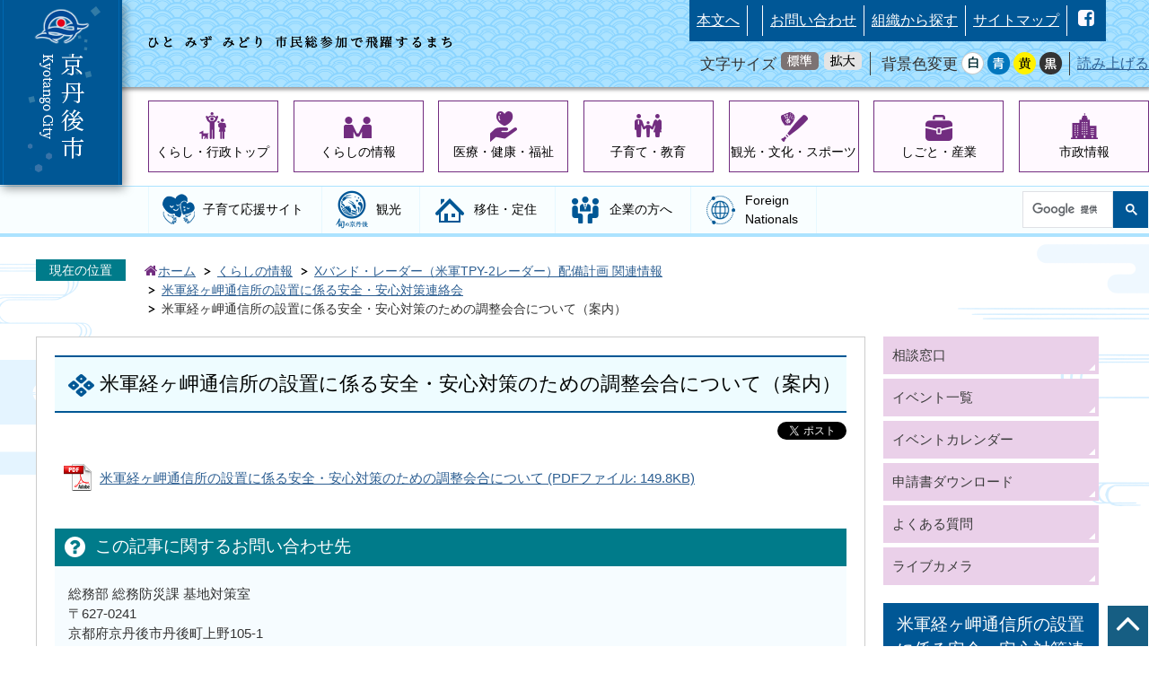

--- FILE ---
content_type: text/html
request_url: https://www.city.kyotango.lg.jp/top/kurashi/1/5/13728.html
body_size: 9991
content:
<!DOCTYPE HTML>
<html lang="ja">
<head>
  <meta charset="utf-8">
                                                                              

        <meta name="keywords" content="">
<meta name="description" content="">    <meta property="og:title" content="米軍経ヶ岬通信所の設置に係る安全・安心対策のための調整会合について（案内）|京丹後市">
<meta property="og:type" content="article">
<meta property="og:url" content="https://www.city.kyotango.lg.jp/top/kurashi/1/5/13728.html">
  <meta property="og:image" content="//www.city.kyotango.lg.jp/theme/base/img_common/ogp_noimage.png" />
      <meta name="viewport" content="width=720, user-scalable=yes" />      <meta name="nsls:timestamp" content="Tue, 15 Sep 2020 00:57:33 GMT">            <title>米軍経ヶ岬通信所の設置に係る安全・安心対策のための調整会合について（案内）／京丹後市</title>                          <link rel="canonical" href="https://www.city.kyotango.lg.jp/top/soshiki/somu/somu/x/5/3820.html">        
                          <link rel="icon" href="//www.city.kyotango.lg.jp/favicon.ico">
        <link rel="apple-touch-icon" href="//www.city.kyotango.lg.jp/smartphone.png">
                                                  <link href="//www.city.kyotango.lg.jp/theme/base/top/css/sub.css" rel="stylesheet" type="text/css" class="sp-style">              

                                                            <!-- Google Tag Manager -->
  <script>(function(w,d,s,l,i){w[l]=w[l]||[];w[l].push({'gtm.start':
  new Date().getTime(),event:'gtm.js'});var f=d.getElementsByTagName(s)[0],
  j=d.createElement(s),dl=l!='dataLayer'?'&l='+l:'';j.async=true;j.src=
  'https://www.googletagmanager.com/gtm.js?id='+i+dl;f.parentNode.insertBefore(j,f);
  })(window,document,'script','dataLayer','GTM-M3KS4HQ');</script>
  <!-- End Google Tag Manager -->
  <script src="//www.city.kyotango.lg.jp/theme/base/js/jquery.js"></script>
  <script src="//www.city.kyotango.lg.jp/theme/base/js/jquery_cookie.js"></script>
  <script src="//www.city.kyotango.lg.jp/theme/base/js/common_lib.js"></script>
  <script src="//www.city.kyotango.lg.jp/theme/base/js/jquery.easing.1.3.js"></script>
  <script src="//www.city.kyotango.lg.jp/theme/base/js/jquery.bxslider.js"></script>
  <script src="//www.city.kyotango.lg.jp/theme/base/js/jquery_dropmenu.js"></script>
  <script src="//www.city.kyotango.lg.jp/theme/base/js/common.js"></script>
  <script src="//www.google.com/jsapi" type="text/javascript"></script>
                <script src="//www.city.kyotango.lg.jp/theme/base/top/js/sub.js"></script>
          

      
  <!--[if lt IE 9]>
  <script src="//www.city.kyotango.lg.jp/theme/base/js/html5shiv-printshiv.min.js"></script>
  <script src="//www.city.kyotango.lg.jp/theme/base/js/css3-mediaqueries.js"></script>
  <![endif]-->

  <script>
    var cms_api_token="eyJ0eXAiOiJKV1QiLCJhbGciOiJIUzI1NiJ9.eyJjdXN0b21lcl9jb2RlIjoiMTcxMDU0Iiwic2VydmljZV9uYW1lIjoiU01BUlQgQ01TIn0.mTAcAb4TfFHryiBdqXJsXKKVU6UK47CYbIMIUPQXkB8";
    var cms_api_domain="lg-api.smart-lgov.jp";
    var cms_api_site="";
    var cms_app_version="";
    var cms_app_id="";
    var site_domain = "https://www.city.kyotango.lg.jp";
    var theme_name = "base";
    var cms_recruit_no = "1";
    var cms_recruit_history_no = "50";
    var cms_recruit_search_item = '[{"recruit_no":1,"group_no":1,"search_item":{"question_contents_xml":{"title":"カテゴリ（複数選択可能）","message":{},"type":"2","required":"true","prefix":{},"suffix":{},"checkBox":{"item":[{"value":"まちのわだい"},{"value":"子育て"},{"value":"イベント・祭り"},{"value":"サークル活動"},{"value":"写真投稿"}],"itemLastValue":{}}},"question_id":[11],"key":["category"]}}]';
    var is_smartphone = false;  </script>

  
  


</head>
<body>
            
              
                
      
  
  <!-- Google Tag Manager (noscript) -->
<noscript><iframe src="https://www.googletagmanager.com/ns.html?id=GTM-M3KS4HQ" 
height="0" width="0" style="display:none;visibility:hidden"></iframe></noscript>
<!-- End Google Tag Manager (noscript) -->
  <div id="wrapper">
    <div id="wrapper-in">
      <div id="wrapper-in2">
        <div id="header-print">
          <header role="banner" id="header" class="view-pc">
  <div class="header-subnav-area">
    <div class="box clearfix">
      <div id="catch-copy">
        <img src="//www.city.kyotango.lg.jp/theme/base/top/img_top/catch_copy.png" alt="ひと みず みどり 市民総参加で飛躍するまち">
      </div>
      <div id="header-menu-area">
        <nav class="unit">
          <ul class="list">
            <li>
              <a href="#container">本文へ</a>
            </li>
            <li>
              <div class="google_translate"><div class="g-translate-box"><div id="google_translate_element"></div></div></div>
            </li>
            <li>
              <a href="https://www.city.kyotango.lg.jp/top/shisei/gaiyo/4/6118.html">お問い合わせ</a>
            </li>
            <li>
              <a href="https://www.city.kyotango.lg.jp/top/soshiki/index.html">組織から探す</a>
            </li>
            <li>
              <a href="https://www.city.kyotango.lg.jp/sitemap/index.html">サイトマップ</a>
            </li>
            <li>
              <ul class="sns-list">
                <li><a href="https://ja-jp.facebook.com/kyotango/"><img src="//www.city.kyotango.lg.jp/theme/base/top/img_common/sns_icon_fb.png" alt="facebook"></a></li>
              </ul>
            </li>
          </ul>
        </nav>
        <div class="unit2">
          <ul class="list">
            <li>
              <dl id="header-size">
                <dt class="title"><span>文字サイズ</span></dt>
                <dd class="item">
                  <a href="#" class="scsize normal">
                    <img src="//www.city.kyotango.lg.jp/theme/base/top/img_common/headersize_normal_on.png" alt="標準">
                  </a>
                </dd>
                <dd class="item2">
                  <a href="#" class="scsize up">
                    <img src="//www.city.kyotango.lg.jp/theme/base/top/img_common/headersize_big_off.png" alt="拡大">
                  </a>
                </dd>
              </dl>
            </li>
            <li>
              <dl id="header-color">
                <dt class="title"><span>背景色変更</span></dt>
                <dd class="item1">
                  <a href="#" class="sccolor" id="color_normal">
                  <img src="//www.city.kyotango.lg.jp/theme/base/top/img_common/headercolor_white.png" width="25" height="25" alt="背景色を白色にする"></a>
                </dd>
                <dd class="item2">
                  <a href="#" class="sccolor" id="color_blue">
                  <img src="//www.city.kyotango.lg.jp/theme/base/top/img_common/headercolor_blue.png" width="25" height="25" alt="背景色を青色にする"></a>
                </dd>
                <dd class="item3">
                  <a href="#" class="sccolor" id="color_yellow">
                  <img src="//www.city.kyotango.lg.jp/theme/base/top/img_common/headercolor_yellow.png" width="25" height="25" alt="背景色を黄色にする"></a>
                </dd>
                <dd class="item4">
                  <a href="#" class="sccolor" id="color_black">
                  <img src="//www.city.kyotango.lg.jp/theme/base/top/img_common/headercolor_black.png" width="25" height="25" alt="背景色を黒色にする"></a>
                </dd>
              </dl>
            </li>
            <li>
              <div id="readspeaker_button1" class="rs_skip rsbtn rs_preserve">
                <a rel="nofollow" class="rsbtn_play" accesskey="L" title="音声で読み上げる" href="//app-as.readspeaker.com/cgi-bin/rsent?customerid=7244&amp;lang=ja_jp&amp;readid=container&amp;url=">
                  <span class="rsbtn_left rsimg rspart"><span class="rsbtn_text"><span>読み上げる</span></span></span>
                  <span class="rsbtn_right rsimg rsplay rspart"></span>
                </a>
              </div>
            </li>
          </ul>
        </div>
      </div>
    </div>
    <h1 id="header-logo"><a href="https://www.city.kyotango.lg.jp/index.html"><img src="//www.city.kyotango.lg.jp/theme/base/top/img_top/pc_header_logo.png" alt="京丹後市"></a></h1>
  </div>
</header>
          <script>
$(function() {
  $('.headerNaviDynBlock').each(function() {
    var block = $(this);
    var list = block.find('.headerNaviDynList');
    block.css('display', 'none');

    var url = block.attr('url');
    if (!url) {
      url = block.attr('data-url');
      if (!url) {
        return;
      }
    }

    $.getJSON(url, function(json) {
      var templateOrig = block.find('.headerNaviPageTemplate');
      if (templateOrig.length == 0) {
        return;
      }
      var template = templateOrig.clone().removeClass('headerNaviPageTemplate').addClass('pageEntity').css('display', '');
      block.find('.pageEntity').remove();
      var count = 0;
      for (var j=0; j<json.length; j++) {
        var item = json[j];
        if (item.is_category_index && item.child_pages_count == 0) {
          continue;
        }
        var entity = template.clone();
        entity.find('.pageLink').attr('href', item.url).text(item.page_name);
        entity.find('.pageDescription').text(item.description);
        list.append(entity);
        count++;
      }
      if (count > 0) {
        block.css('display', '');
      }
      templateOrig.remove();
    });
  });
});
</script>



<nav id="contents-nav-pc" class="view-pc clearfix" role="navigation">
  <div id="sub-header-nav-pc-in">
    <ul id="pc-contents-nav" class="list parent-categories">
      <li>
        <a id="cnav-1" href="https://www.city.kyotango.lg.jp/top/index.html">くらし・行政トップ</a>
      </li>
      <li>
        <a id="cnav-2" href="https://www.city.kyotango.lg.jp/top/kurashi/index.html">くらしの情報</a>
        
      <div class="headerNaviDynBlock" data-url="//www.city.kyotango.lg.jp/top/kurashi/index.tree.json">
      <div class="dropmenu drop-menu jqs-drop-menu">
        <div class="dropmenu-in drop-menu-in">
          <ul class="list list2 clearfix child-categories headerNaviDynList">
            <li class="headerNaviPageTemplate"><a class="pageLink"></a></li>
          </ul>
        </div>
      </div>
    </div>
  
      </li>
      <li>
        <a id="cnav-3" href="https://www.city.kyotango.lg.jp/top/iryo_kenko_fukushi/index.html">医療・健康・福祉</a>
        
      <div class="headerNaviDynBlock" data-url="//www.city.kyotango.lg.jp/top/iryo_kenko_fukushi/index.tree.json">
      <div class="dropmenu drop-menu jqs-drop-menu">
        <div class="dropmenu-in drop-menu-in">
          <ul class="list list2 clearfix child-categories headerNaviDynList">
            <li class="headerNaviPageTemplate"><a class="pageLink"></a></li>
          </ul>
        </div>
      </div>
    </div>
  
      </li>
      <li>
        <a id="cnav-4" href="https://www.city.kyotango.lg.jp/top/kosodate_kyoiku/index.html">子育て・教育</a>
        
      <div class="headerNaviDynBlock" data-url="//www.city.kyotango.lg.jp/top/kosodate_kyoiku/index.tree.json">
      <div class="dropmenu drop-menu jqs-drop-menu">
        <div class="dropmenu-in drop-menu-in">
          <ul class="list list2 clearfix child-categories headerNaviDynList">
            <li class="headerNaviPageTemplate"><a class="pageLink"></a></li>
          </ul>
        </div>
      </div>
    </div>
  
      </li>
      <li>
        <a id="cnav-5" href="https://www.city.kyotango.lg.jp/top/kanko_bunka_sports/index.html">観光・文化・スポーツ</a>
        
      <div class="headerNaviDynBlock" data-url="//www.city.kyotango.lg.jp/top/kanko_bunka_sports/index.tree.json">
      <div class="dropmenu drop-menu jqs-drop-menu">
        <div class="dropmenu-in drop-menu-in">
          <ul class="list list2 clearfix child-categories headerNaviDynList">
            <li class="headerNaviPageTemplate"><a class="pageLink"></a></li>
          </ul>
        </div>
      </div>
    </div>
  
      </li>
      <li>
        <a id="cnav-6" href="https://www.city.kyotango.lg.jp/top/shigoto_sangyo/index.html">しごと・産業</a>
        
      <div class="headerNaviDynBlock" data-url="//www.city.kyotango.lg.jp/top/shigoto_sangyo/index.tree.json">
      <div class="dropmenu drop-menu jqs-drop-menu">
        <div class="dropmenu-in drop-menu-in">
          <ul class="list list2 clearfix child-categories headerNaviDynList">
            <li class="headerNaviPageTemplate"><a class="pageLink"></a></li>
          </ul>
        </div>
      </div>
    </div>
  
      </li>
      <li>
        <a id="cnav-7" href="https://www.city.kyotango.lg.jp/top/shisei/index.html">市政情報</a>
        
      <div class="headerNaviDynBlock" data-url="//www.city.kyotango.lg.jp/top/shisei/index.tree.json">
      <div class="dropmenu drop-menu jqs-drop-menu">
        <div class="dropmenu-in drop-menu-in">
          <ul class="list list2 clearfix child-categories headerNaviDynList">
            <li class="headerNaviPageTemplate"><a class="pageLink"></a></li>
          </ul>
        </div>
      </div>
    </div>
  
      </li>
    </ul>
  </div>
</nav>
          <div id="pc-gnav-area" class="view-pc">
            <div id="pc-gnav-area-in">
              <ul id="pc-gloval-nav">
                <li><a id="gnav-5" href="https://www.city.kyotango.lg.jp/kosodate/index.html">子育て応援サイト</a></li>
                <li><a id="gnav-2" href="https://www.city.kyotango.lg.jp/top/kanko_bunka_sports/kanko/index.html"><span class="icon-kanko"><img src="//www.city.kyotango.lg.jp/theme/base/top/img_sub/pc_sub_gnav_icon_2.png" alt="旬の京丹後"></span>観光</a></li>
                <li><a id="gnav-3" href="https://www.city.kyotango.lg.jp/top/kurashi/iju/index.html">移住・定住</a></li>
                <li><a id="gnav-1" href="https://www.city.kyotango.lg.jp/top/business/index.html">企業の方へ</a></li>
                <li><a id="gnav-4" href="https://www.city.kyotango.lg.jp/top/kurashi/foreignnationals/index.html">Foreign<br>Nationals</a></li>
                <li id="gnav-cse"><gcse:searchbox-only resultsUrl="//www.city.kyotango.lg.jp/result.html" queryParameterName="q" enableAutoComplete="true"></gcse:searchbox-only></li>
              </ul>
            </div>
          </div>

          <header role="banner" id="sp-header" class="view-sp">
  <ul class="list">
    <li id="sp-header-logo">
      <a href="https://www.city.kyotango.lg.jp/index.html"><img src="//www.city.kyotango.lg.jp/theme/base/top/img_common/sp_header_logo.png" alt="京丹後市"></a>
    </li>
    <li id="sp-header-menu">
      <p class="menu-btn-menu"><img src="//www.city.kyotango.lg.jp/theme/base/top/img_common/sp_menu_open.png" alt="メニュー"></p>
      <p class="modal-menu-close"><img src="//www.city.kyotango.lg.jp/theme/base/top/img_common/sp_menu_close.png" alt="閉じる"></p>
    </li>
  </ul>

  <div class="modal-menu-bg"></div>
  <div class="modal-menu">
    <div id="sp-search-area">
      <div id="cse-search-form-sp"><gcse:searchbox-only resultsUrl="//www.city.kyotango.lg.jp/result.html" queryParameterName="q" enableAutoComplete="true"></gcse:searchbox-only></div>
    </div>

    <div id="sp-foreign">
      <div class="g-translate-box"></div>
    </div>

    <ul id="sp-main-nav">
      <li><a id="sp-menu-1" href="https://www.city.kyotango.lg.jp/index.html">ホーム</a></li>
      <li><a id="sp-menu-2" href="https://www.city.kyotango.lg.jp/top/index.html">くらし・行政</a></li>
      <li><a id="sp-menu-7" href="https://www.city.kyotango.lg.jp/kosodate/index.html">子育て応援サイト</a></li>
      <li><a id="sp-menu-5" href="https://www.city.kyotango.lg.jp/top/kurashi/iju/index.html">移住・定住サイト</a></li>
      <li><a id="sp-menu-4" href="https://www.city.kyotango.lg.jp/top/kanko_bunka_sports/kanko/index.html">観光</a></li>
      <li><a id="sp-menu-3" href="https://www.city.kyotango.lg.jp/top/business/index.html">企業の方へ</a></li>
      <li><a id="sp-menu-6" href="https://www.city.kyotango.lg.jp/top/kurashi/foreignnationals/index.html">Foreign<br>Nationals</a></li>
    </ul>

    <div id="sp-link-area-1">
      <ul class="link-list">
        <li><a class="link-1" href="https://www.city.kyotango.lg.jp/top/kurashi/index.html">くらしの情報</a></li>
        <li><a class="link-2" href="https://www.city.kyotango.lg.jp/top/iryo_kenko_fukushi/index.html">医療・健康・福祉</a></li>
        <li><a class="link-3" href="https://www.city.kyotango.lg.jp/top/kosodate_kyoiku/index.html">子育て・教育</a></li>
        <li><a class="link-4" href="https://www.city.kyotango.lg.jp/top/kanko_bunka_sports/index.html">観光・文化・スポーツ</a></li>
        <li><a class="link-5" href="https://www.city.kyotango.lg.jp/top/shigoto_sangyo/index.html">しごと・産業</a></li>
        <li><a class="link-6" href="https://www.city.kyotango.lg.jp/top/shisei/index.html">市政情報</a></li>
      </ul>
    </div>

    <div id="sp-link-area-2">
      <ul class="link-list">
        <li><a href="https://www.city.kyotango.lg.jp/top/soshiki/index.html">組織から探す</a></li>
        <li><a href="https://www.city.kyotango.lg.jp/top/eventList.html">イベント一覧</a></li>
        <li><a href="//www.city.kyotango.lg.jp/top/calendar.html?area-display=0&field-display=0&type-display=0">イベントカレンダー</a></li>
        <li><a href="https://www.city.kyotango.lg.jp/top/download/index.html">申請書ダウンロード</a></li>
        <li><a href="https://www.city.kyotango.lg.jp/top/faq/index.html">よくあるご質問</a></li>
        <li><a href="https://www.city.kyotango.lg.jp/top/shisei/gaiyo/4/6118.html">お問い合わせ</a></li>
        <li><a href="https://www.city.kyotango.lg.jp/sitemap/index.html">サイトマップ</a></li>
      </ul>
    </div>

    <div id="sp-accesibility-area">
      <div id="sp-accesibility-area-in">
        <div id="sp-font-size-change">
          <dl id="sp-header-size">
            <dt><span>文字サイズ</span></dt>
            <dd class="item">
              <a href="#" class="scsize normal">
                <img src="//www.city.kyotango.lg.jp/theme/base/top/img_common/sp_headersize_normal_on.png" alt="標準">
              </a>
            </dd>
            <dd class="item2">
              <a href="#" class="scsize up">
                <img src="//www.city.kyotango.lg.jp/theme/base/top/img_common/sp_headersize_big_off.png" alt="拡大">
              </a>
            </dd>
          </dl>
        </div>
        <div id="sp-bg-color-change">
          <dl id="sp-header-color">
            <dt>背景色変更</dt>
            <dd class="item1">
              <a href="#" class="sccolor" id="sp_color_normal">
              <img src="//www.city.kyotango.lg.jp/theme/base/top/img_common/sp_headercolor_white.png" alt="背景色を白色にする"></a>
            </dd>
            <dd class="item2">
              <a href="#" class="sccolor" id="sp_color_blue">
              <img src="//www.city.kyotango.lg.jp/theme/base/top/img_common/sp_headercolor_blue.png" alt="背景色を青色にする"></a>
            </dd>
            <dd class="item3">
              <a href="#" class="sccolor" id="sp_color_yellow">
              <img src="//www.city.kyotango.lg.jp/theme/base/top/img_common/sp_headercolor_yellow.png" alt="背景色を黄色にする"></a>
            </dd>
            <dd class="item4">
              <a href="#" class="sccolor" id="sp_color_black">
              <img src="//www.city.kyotango.lg.jp/theme/base/top/img_common/sp_headercolor_black.png" alt="背景色を黒色にする"></a>
            </dd>
          </dl>
        </div>
        <div id="sp-read-speaker">
          <div id="readspeaker_button2" class="rs_skip rsbtn rs_preserve">
            <a rel="nofollow" class="rsbtn_play" accesskey="L" title="音声で読み上げる" href="//app-as.readspeaker.com/cgi-bin/rsent?customerid=7244&amp;lang=ja_jp&amp;readid=container&amp;url=">
              <span class="rsbtn_left rsimg rspart"><span class="rsbtn_text"><span>読み上げる</span></span></span>
              <span class="rsbtn_right rsimg rsplay rspart"></span>
            </a>
          </div>
        </div>
      </div>
    </div>
    <div id="sp-sns-area">
      <div id="sp-sns-area-in">
        <ul class="sns-list">
          <li><a href="https://ja-jp.facebook.com/kyotango/"><img src="//www.city.kyotango.lg.jp/theme/base/top/img_common/sp_icon_fb.png" alt="facebook"></a></li>
                  </ul>
      </div>
    </div>

    <div id="sp-modal-menu-close" class="modal-menu-close">
      <img src="//www.city.kyotango.lg.jp/theme/base/top/img_common/sp_menu_close_2.png" alt="閉じる">
    </div>
  </div>
</header>
        </div>

        <dl id="pankuzu" class="clearfix">
          <dt class="title">
            現在の位置</dt>
          <dd class="in">
                        

<ul class="list">
              <li><a href="https://www.city.kyotango.lg.jp/top/index.html">ホーム</a></li>
                  <li class="icon"><a href="https://www.city.kyotango.lg.jp/top/kurashi/index.html">くらしの情報</a></li>
                  <li class="icon"><a href="https://www.city.kyotango.lg.jp/top/kurashi/1/index.html">Xバンド・レーダー（米軍TPY-2レーダー）配備計画 関連情報</a></li>
                  <li class="icon"><a href="https://www.city.kyotango.lg.jp/top/kurashi/1/5/index.html">米軍経ヶ岬通信所の設置に係る安全・安心対策連絡会</a></li>
            <li class="icon"><span>米軍経ヶ岬通信所の設置に係る安全・安心対策のための調整会合について（案内）</span></li>
  </ul>
          </dd>
        </dl>

        <section id="container">
          <div id="confetti-1"><img src="//www.city.kyotango.lg.jp/theme/base/top/img_top/confetti.png" alt=""></div>
          <div id="confetti-2"><img src="//www.city.kyotango.lg.jp/theme/base/top/img_top/confetti.png" alt=""></div>
          <div id="confetti-3"><img src="//www.city.kyotango.lg.jp/theme/base/top/img_top/confetti.png" alt=""></div>
          <div id="confetti-4"><img src="//www.city.kyotango.lg.jp/theme/base/top/img_top/confetti.png" alt=""></div>
          <div id="container-in" class="clearfix">

            <article id="contents" role="main">

                                              
      <h1 class="title"><span class="bg"><span class="bg2">米軍経ヶ岬通信所の設置に係る安全・安心対策のための調整会合について（案内）</span></span></h1>
                  
                        <div id="social">
      <div class="clearfix in">

        <script>
          $(document).ready(function () {
            $('.fb-like').attr('data-href', location.href);
            $('.fb-share-button').attr('data-href', location.href);
          });
        </script>
        <!-- Twitter -->
        <script>!function(d,s,id){var js,fjs=d.getElementsByTagName(s)[0],p=/^http:/.test(d.location)?'http':'https';if(!d.getElementById(id)){js=d.createElement(s);js.id=id;js.src=p+'://platform.twitter.com/widgets.js';fjs.parentNode.insertBefore(js,fjs);}}(document, 'script', 'twitter-wjs');</script>
        <!-- FaceBook -->
        <div id="fb-root"></div>
        <script>
          (function(d, s, id) {
            var js, fjs = d.getElementsByTagName(s)[0];
            if (d.getElementById(id)) return;
            js = d.createElement(s); js.id = id;
            js.src = "//connect.facebook.net/ja_JP/sdk.js#xfbml=1&version=v2.8";
            fjs.parentNode.insertBefore(js, fjs);
          } (document, 'script', 'facebook-jssdk'));
        </script>

        <ul id="sns-list" class="list">
                                        <li><div class="fb-like" data-href="" data-layout="button" data-action="like" data-size="small" data-show-faces="true" data-share=""></div></li>
                    <li><div class="fb-share-button" data-href="" data-layout="button" data-action="like" data-size="small" data-show-faces="true" data-share="true"></div></li>
          <li><div><a href="https://twitter.com/share" class="twitter-share-button">Tweet</a></div></li>
          <li class="view-sp">
            <span>
              <script type="text/javascript" src="//media.line.me/js/line-button.js?v=20140411" ></script>
              <script type="text/javascript">
                new media_line_me.LineButton({"pc":true,"lang":"ja","type":"a"});
              </script>
            </span>
          </li>
        </ul>
        
      </div>
    </div>
      
              <div id="contents-in">      
        
        
                <div class="free-layout-area">
          <div><p class="file-link-item"><a class="pdf" href="//www.city.kyotango.lg.jp/material/files/group/5/20140911_n156.pdf">米軍経ヶ岬通信所の設置に係る安全・安心対策のための調整会合について (PDFファイル: 149.8KB)</a></p>
</div>
        </div>
        
        


            
              
                        
                          <!-- 「お問い合わせ先」 -->
                                
      <div class="toiawase">
      <dl class="col-area clearfix"><dt class="title"><span class="bg"><span class="bg2">この記事に関するお問い合わせ先</span></span></dt>
      <dd class="in">
      <div class="name"><p>総務部 総務防災課 基地対策室<br>〒627-0241<br>京都府京丹後市丹後町上野105-1<br>電話番号：0772-69-0012 ファックス：0772-76-0018<br><a href="https://www.city.kyotango.lg.jp/cgi-bin/inquiry.php/18" data-cke-saved-href="https://www.city.kyotango.lg.jp/cgi-bin/inquiry.php/18">お問い合わせフォーム</a></p></div>
      </dd>
      </dl></div>
            
             <!-- pdfダウンロード -->

          <aside id="pdf-download">
    <a href="http://get.adobe.com/jp/reader/">
    <img src="//www.city.kyotango.lg.jp/resource/img/get_adobe_reader.png" alt="「Adobe Reader（Acrobat Reader）」ダウンロード"></a>
    PDFファイルを閲覧するには「Adobe Reader（Acrobat Reader）」が必要です。お持ちでない方は、左記の「Adobe Reader（Acrobat Reader）」ダウンロードボタンをクリックして、ソフトウェアをダウンロードし、インストールしてください。
  </aside>
          
          
  


          
        
                                      

  
                
            
            
                     
        <p class="update">更新日：2020年09月15日</p>

  
                  
        </div><!-- contents-in -->
      </article><!-- contents -->


                                                                    
              
                  <nav id="side-nav">
    <div class="side-nav-link-list view-pc">
      <ul class="list">
        <li><a href="https://www.city.kyotango.lg.jp/top/kurashi/sodan/index.html"><div class="link-in">相談窓口</div></a></li>
        <li><a href="https://www.city.kyotango.lg.jp/top/eventList.html"><div class="link-in">イベント一覧</div></a></li>
        <li><a href="//www.city.kyotango.lg.jp/top/calendar.html?area-display=0&field-display=0&type-display=0"><div class="link-in">イベントカレンダー</div></a></li>
        <li><a href="https://www.city.kyotango.lg.jp/top/download/index.html"><div class="link-in">申請書ダウンロード</div></a></li>
        <li><a href="https://www.city.kyotango.lg.jp/top/faq/index.html"><div class="link-in">よくある質問</div></a></li>
        <li><a href="https://www.city.kyotango.lg.jp/top/kanko_bunka_sports/livecamera/5100.html"><div class="link-in">ライブカメラ</div></a></li>
      </ul>
    </div>
    <div role="complementary">
            
                          
                  
                          <section class="side-nav-list">
                    
    <script>
  function cmsDynDateFormat(date, format) {
    var jpWeek = ['日', '月', '火', '水', '木', '金', '土'];
    return format.replace('%Y', date.getFullYear()).replace('%m', ('0' + (date.getMonth() + 1)).slice(-2)).replace('%d', ('0' + date.getDate()).slice(-2)).replace('%a', jpWeek[date.getDay()])
        .replace('%H', ('0' + date.getHours()).slice(-2)).replace('%M', ('0' + date.getMinutes()).slice(-2)).replace('%S', ('0' + date.getSeconds()).slice(-2));
  }
  function cmsDynExecuteGetPageList() {
    var outerBlocks = $('.pageListDynBlock');
    outerBlocks.each(function() {
      var block = $(this);
      block.find('.pageListExists').css('display', 'none');
      block.find('.pageListNotExists').css('display', 'none');

      var url = block.attr('data-url');

      var cond = {};

      cond.limit = parseInt(block.attr('data-limit'));
      cond.showIndex = parseInt(block.attr('data-show-index'));
      cond.showMobile = parseInt(block.attr('data-show-mobile'));
      dateBegin = block.attr('data-date-begin');
      dateSpan = block.attr('data-date-span');

      cond.curPageNo = block.attr('data-current-page-no');
      cond.dirClass = block.attr('data-dir-class');
      cond.pageClass = block.attr('data-page-class');

      cond.timeBegin = 0;
      if (dateBegin) {
        cond.timeBegin = new Date(dateBegin);
      } else if (dateSpan) {
        cond.timeBegin = Date.now() - dateSpan * 86400000;
      }
      var recentSpan = block.attr('data-recent-span');
      cond.recentBegin = 0;
      if (recentSpan) {
        cond.recentBegin = Date.now() - recentSpan * 86400000;
      }
      cond.dateFormat = block.attr('data-date-format');
      if (!cond.dateFormat) {
        cond.dateFormat = '%Y/%m/%d %H:%M:%S';
      }
      cond.joinGrue = block.attr('data-join-grue');
      if (!cond.joinGrue) {
        cond.joinGrue = ' , ';
      }
      cond.eventDateFormat = block.attr('data-event-date-format');
      if (!cond.eventDateFormat) {
        cond.eventDateFormat = cond.dateFormat;
      }
      cond.eventType = block.attr('data-event-type');
      cond.eventField = block.attr('data-event-field');
      cond.eventArea = block.attr('data-event-area');
      eventDateSpan = block.attr('data-event-date-span');
      cond.eventTimeEnd = 0;
      if (eventDateSpan) {
        cond.eventTimeEnd = Date.now() + eventDateSpan * 86400000;
      }

      // タグ
      cond.tagDisplay = block.attr('data-show-tags');
      cond.tagPosition = block.attr('data-tags-position');
      cond.tagFilterTargets = block.attr('data-tag-filter-targets');

      $.getJSON(url, function(json) {
        cmsDynApplyPageListJson(block, json, cond);
      }).fail(function(jqxhr, textStatus, error) {
        block.css('display', 'none');
      });
    });
  }
  function cmsDynApplyPageListJson(block, json, cond) {
    var now = Date.now();
    var list = block.find('.pageListBlock');
    var template = list.find('.pageEntity:first').clone();
    list.find('.pageEntity').remove();

    var count = 0;

    for (var i = 0; i < json.length; i++) {
      var item = json[i];
      var itemDate = new Date(item.publish_datetime);

      if (!cond.showIndex && item.is_category_index) {
        continue;
      }
      if (!cond.showMobile && item.is_keitai_page) {
        continue;
      }
      if (cond.timeBegin && itemDate.getTime() < cond.timeBegin) {
        continue;
      }

      // タグによる絞込み
      if ('tag' in item && item.tag && item.tag.length > 0 && cond.tagFilterTargets != null) {
        var filteringNos = (!isNaN(cond.tagFilterTargets)) ? [cond.tagFilterTargets] : cond.tagFilterTargets.split(/,|\s/);
        var isTarget = false;
        item.tag.forEach(function(tagItem, idx) {
          if (filteringNos.indexOf(tagItem.tag_no + "") >= 0) {
            isTarget = true;
          }
        });
        if (!isTarget) {
          continue;
        }
      }

      var entity = template.clone();
      if ('event' in item && item['event']) {
        var pageEvent = item['event'];
        if (cond.eventType && cond.eventType != pageEvent.event_type_name) {
          continue;
        }
        if (cond.eventField && $.inArray(cond.eventField, pageEvent.event_fields) < 0) {
          continue;
        }
        if (cond.eventArea && $.inArray(cond.eventArea, pageEvent.event_area) < 0) {
          continue;
        }

        var eventDateString = '';
        if (cond.eventTimeEnd) {
          if (pageEvent.event_date_type_id == 0) {
            var startDatetime = pageEvent.event_start_datetime ? new Date(pageEvent.event_start_datetime) : false;
            var endDatetime = pageEvent.event_end_datetime ? new Date(pageEvent.event_end_datetime) : false;
            if (startDatetime && endDatetime) {
              if (startDatetime.getTime() > cond.eventTimeEnd || endDatetime.getTime() <= now) {
                continue;
              }
              eventDateString = cmsDynDateFormat(startDatetime, cond.eventDateFormat) + '～' + cmsDynDateFormat(endDatetime, cond.eventDateFormat);
            } else if (startDatetime) {
              if (startDatetime.getTime() > cond.eventTimeEnd) {
                continue;
              }
            } else {
              if (endDatetime.getTime() <= now) {
                continue;
              }
              eventDateString = '～' + cmsDynDateFormat(endDatetime, cond.eventDateFormat);
            }
          } else if (pageEvent.event_date_type_id == 1) {
            var filteredDates = $.grep(pageEvent.event_dates, function(value, index) {
              var eventTime1 = new Date(value[0]+'T00:00:00+09:00').getTime();
              var eventTime2 = new Date(value[1]+'T23:59:59+09:00').getTime();
              return (eventTime1 <= cond.eventTimeEnd && eventTime2 >= now);
            });
            if (filteredDates.length == 0) {
              continue;
            }
          }
        }
        if (pageEvent.event_place) {
          entity.find('.pageEventPlaceExists').css('display', '');
          entity.find('.pageEventPlace').text(pageEvent.event_place);
        } else {
          entity.find('.pageEventPlaceExists').css('display', 'none');
          entity.find('.pageEventPlace').text('');
        }
        if (pageEvent.event_date_supplement) {
          entity.find('.pageEventDateExists').css('display', '');
          entity.find('.pageEventDate').text(pageEvent.event_date_supplement);
        } else if (eventDateString.length > 0) {
          entity.find('.pageEventDateExists').css('display', '');
          entity.find('.pageEventDate').text(eventDateString);
        } else {
          entity.find('.pageEventDateExists').css('display', 'none');
          entity.find('.pageEventDate').text('');
        }

        if (pageEvent.event_type_name) {
          entity.find('.pageEventTypeExists').css('display', '');
          entity.find('.pageEventType').text(pageEvent.event_type_name);
        } else {
          entity.find('.pageEventTypeExists').css('display', 'none');
          entity.find('.pageEventType').text('');
        }
        if (pageEvent.event_fields && pageEvent.event_fields.length > 0) {
          entity.find('.pageEventFieldsExists').css('display', '');
          entity.find('.pageEventFields').text(pageEvent.event_fields.join(cond.joinGrue));
        } else {
          entity.find('.pageEventFieldsExists').css('display', 'none');
          entity.find('.pageEventFields').text('');
        }
        if (pageEvent.event_area && pageEvent.event_area.length > 0) {
          entity.find('.pageEventAreaExists').css('display', '');
          entity.find('.pageEventArea').text(pageEvent.event_area.join(cond.joinGrue));
        } else {
          entity.find('.pageEventAreaExists').css('display', 'none');
          entity.find('.pageEventArea').text('');
        }
        entity.find('.pageEventExists').css('display', '');
      } else {
        entity.find('.pageEventExists').css('display', 'none');
      }

      entity.find('.pageDate').each(function() {
        var dateString = cmsDynDateFormat(itemDate, cond.dateFormat);
        $(this).text(dateString);
      });
      var pageLink = entity.find('a.pageLink');
      if (cond.curPageNo == item.page_no) {
        pageLink.removeAttr('href').removeAttr('page_no').css('display', 'none');
        pageLink.parent().append('<span class="pageNoLink">' + item.page_name + '</span>');
      } else {
        pageLink.attr('page_no', item.page_no).attr('href', item.url).text(item.page_name);
        pageLink.find('.pageNoLink').remove();
      }

      entity.find('.pageDescription').text(item.description);

      if ('thumbnail_image' in item && item.thumbnail_image) {
        entity.find('img.pageThumbnail').attr('src', item.thumbnail_image).attr('alt', item.page_name).css('display', '');
      } else {
        entity.find('img.pageThumbnail').css('display', 'none');
      }

      if (cond.recentBegin && itemDate.getTime() >= cond.recentBegin) {
        entity.find('.pageRecent').css('display', '');
      } else {
        entity.find('.pageRecent').css('display', 'none');
      }

      // タグ付与
      if ('tag' in item && item.tag) {
        if (item.tag.length > 0) {
          var DEFINE_CLASS_NAME_WHEN_TAG_TYPE_IMAGE = 'tag-type-image';
          var DEFINE_CLASS_NAME_WHEN_TAG_TYPE_TEXT = 'tag-type-text';
          var DEFINE_CLASS_NAME_WHEN_TAG_POSITION_BEFORE = 'tag-pos-before';
          var DEFINE_CLASS_NAME_WHEN_TAG_POSITION_AFTER = 'tag-pos-after';
          var DEFINE_CLASS_NAME_TAG_BLOCK = 'tags';
          var DEFINE_CLASS_NAME_TAG = 'tag';
          var DEFINE_CLASS_NAME_TAG_INNER = 'tag-bg';

          // タグの表示位置を判定
          var tagPositionClassName = (cond.tagPosition == 1) ? DEFINE_CLASS_NAME_WHEN_TAG_POSITION_BEFORE : DEFINE_CLASS_NAME_WHEN_TAG_POSITION_AFTER;

          // タグ出力の外枠を生成
          var tagListWrapperHtml = $('<span>', {
            class: [DEFINE_CLASS_NAME_TAG_BLOCK, tagPositionClassName].join(' ')
          });

          item.tag.forEach(function(tagItem, idx) {
            // タグの中身を設定
            var tagBody;
            if (tagItem.image_file_name != null && tagItem.image_file_name != "") {
              // 画像
              tagBody = $('<span>', {
                class: DEFINE_CLASS_NAME_TAG + tagItem.tag_no,
              }).append($('<img>', {
                class: [DEFINE_CLASS_NAME_TAG_INNER, DEFINE_CLASS_NAME_WHEN_TAG_TYPE_IMAGE].join(' '),
                src: tagItem.image_url,
                alt: tagItem.tag_name
              }));
            } else {
              // テキスト
              tagBody = $('<span>', {
                class: DEFINE_CLASS_NAME_TAG + tagItem.tag_no,
              }).append($('<span>', {
                class: [DEFINE_CLASS_NAME_TAG_INNER, DEFINE_CLASS_NAME_WHEN_TAG_TYPE_TEXT].join(' '),
                text: tagItem.tag_name
              }));
            }
            tagListWrapperHtml.append(tagBody);
          });

          // 出力
          if (cond.tagDisplay == 1) {
            if (tagPositionClassName === DEFINE_CLASS_NAME_WHEN_TAG_POSITION_BEFORE) {
              entity.find('a.pageLink').before(tagListWrapperHtml);
            } else {
              entity.find('a.pageLink').after(tagListWrapperHtml);
            }
          }
        }
      }

      var removeClasses = [];
      var appendClasses = [];
      if (item.is_category_index) {
        appendClasses = cond.dirClass ? cond.dirClass.split(' ') : [];
        removeClasses = cond.pageClass ? cond.pageClass.split(' ') : [];
      } else {
        removeClasses = cond.dirClass ? cond.dirClass.split(' ') : [];
        appendClasses = cond.pageClass ? cond.pageClass.split(' ') : [];
      }
      $.each(removeClasses, function(idx, val){
        entity.removeClass(val);
      });
      $.each(appendClasses, function(idx, val){
        entity.addClass(val);
      });

      entity.css('display', '');
      list.append(entity);
      count++;
      if (cond.limit && count >= cond.limit) {
        break;
      }
    }
    if (count) {
      block.css('display', '');
      block.find('.pageListExists').css('display', '');
      block.find('.pageListNotExists').css('display', 'none');
    } else {
      block.css('display', '');
      block.find('.pageListExists').css('display', 'none');
      block.find('.pageListNotExists').css('display', '');
    }
  };
</script>

<script>
$(function() {
  cmsDynExecuteGetPageList();
});
</script>


    
  <div class="pageListDynBlock" data-url="//www.city.kyotango.lg.jp/top/kurashi/1/5/index.tree.json"
   data-show-shortcut="1" data-show-index="1"
   data-current-page-no="13728">
    <dl class="pageListExists">
      <dt class="title">
        <span class="bg"><span class="bg2"><a href="//www.city.kyotango.lg.jp/top/kurashi/1/5/index.html">米軍経ヶ岬通信所の設置に係る安全・安心対策連絡会</a></span></span>
      </dt>
      <dd class="in">
        <ul class="list clearfix pageListBlock">
          <li class="pageEntity" style="display:none;">
            <a class="pageLink"></a>
          </li>
        </ul>
      </dd>
    </dl>
  </div>
        </section>
          </div>
  </nav>                    
  </div><!-- /#container-in -->
  </section><!--/#container-->

    <!-- footer -->
      <div class="footerPrint">

        <footer class="view-pc" role="contentinfo">
            <div class="footer-bg-head"></div>
            <div class="in">
              <address>
                <p>京丹後市役所</p>
                <p>〒627-8567 京都府京丹後市峰山町杉谷889番地</p>
                <p>電話：0772-69-0001（代表） ファックス：0772-69-0901</p>
              </address>

                              <div class="box">
                  <p id="pagetop-pc" class="pagetop"><a href="#container" class="scroll"><img src="//www.city.kyotango.lg.jp/theme/base/top/img_common/footer_pagetop.png" alt="ページの先頭へ"></a></p>
                </div>
              
              <div id="footer-link-list">
                <ul class="list">
                  <li><a href="https://www.city.kyotango.lg.jp/top/shisei/gaiyo/3923.html">交通アクセス</a></li>
                  <li><a href="https://www.city.kyotango.lg.jp/top/shisei/gaiyo/4/index.html">庁舎案内</a></li>
                  <li><a href="https://www.city.kyotango.lg.jp/top/soshiki/mayoroffice/hishokoho/4/3/2/1745.html">個人情報の取り扱い</a></li>
                  <li><a href="https://www.city.kyotango.lg.jp/top/soshiki/mayoroffice/hishokoho/4/3/2/1735.html">著作権・写真提供・リンク等</a></li>
                  <li><a href="https://www.city.kyotango.lg.jp/top/soshiki/mayoroffice/hishokoho/4/3/2/webaccessibility/7183.html">ウェブアクセシビリティについて</a></li>
                </ul>
              </div>

              <p class="copyright">Copyright (c) Kyotango City All Rights Reserved.</p>
            </div>
          </footer>

        <footer class="view-sp" role="contentinfo">
  <div class="in">
    <div class="box">
      <p>京丹後市役所</p>
      <address>
        <p>〒627-8567</p>
        <p>京都府京丹後市峰山町杉谷889番地</p>
        <p>電話：0772-69-0001（代表）</p>
        <p>ファックス：0772-69-0901</p>
      </address>
      <hr>
      <ul class="list">
        <li><a href="https://www.city.kyotango.lg.jp/top/shisei/gaiyo/3923.html">交通アクセス</a></li>
        <li><a href="https://www.city.kyotango.lg.jp/top/shisei/gaiyo/4/index.html">庁舎案内</a></li>
        <li><a href="https://www.city.kyotango.lg.jp/top/soshiki/mayoroffice/hishokoho/4/3/2/1745.html">個人情報の取り扱い</a></li>
        <li><a href="https://www.city.kyotango.lg.jp/top/soshiki/mayoroffice/hishokoho/4/3/2/1735.html">著作権・写真提供・リンク等</a></li>
        <li><a href="https://www.city.kyotango.lg.jp/top/soshiki/mayoroffice/hishokoho/4/3/2/webaccessibility/7183.html">ウェブアクセシビリティについて</a></li>
      </ul>
              <p id="pagetop-sp" class="pagetop"><a href="#container" class="scroll"><img src="//www.city.kyotango.lg.jp/theme/base/top/img_common/footer_pagetop.png" alt="ページの先頭へ"></a></p>
          </div>

    <p class="copyright">Copyright (c) Kyotango City All Rights Reserved.</p>
  </div>
</footer>
      </div>
    <!-- // footer -->



      </div><!--/#wrapper-in2-->
    </div><!--/#wrapper-in-->
  </div><!--/#wrapper-->

      <script type="text/javascript" src="//www.city.kyotango.lg.jp/theme/base/js/external.js"></script>
    <script type="text/javascript" src="//translate.google.com/translate_a/element.js?cb=googleTranslateElementInit"></script>
    <script src="//f1-as.readspeaker.com/script/7244/ReadSpeaker.js?pids=embhl" type="text/javascript"></script>
        <script defer src="https://static.cloudflareinsights.com/beacon.min.js/vcd15cbe7772f49c399c6a5babf22c1241717689176015" integrity="sha512-ZpsOmlRQV6y907TI0dKBHq9Md29nnaEIPlkf84rnaERnq6zvWvPUqr2ft8M1aS28oN72PdrCzSjY4U6VaAw1EQ==" data-cf-beacon='{"version":"2024.11.0","token":"28103cdae1ac462d9c556023542e4eaf","server_timing":{"name":{"cfCacheStatus":true,"cfEdge":true,"cfExtPri":true,"cfL4":true,"cfOrigin":true,"cfSpeedBrain":true},"location_startswith":null}}' crossorigin="anonymous"></script>
</body>
</html>

--- FILE ---
content_type: application/javascript
request_url: https://www.city.kyotango.lg.jp/theme/base/js/common.js
body_size: 3036
content:
/**
 * 全デザインサイト共通JS
 * @author nagai
 * @version 1.0
 */
$(function(){

  //スムーズスクロール
  $("a[href*='#'].scroll").smoothScroll();

  //ファイルリンクは別窓表示
  //$("a[href*='.*']").fileBlank('*') セレクタで拡張子指定 fileBlankの引数にクラス指定;
  $("a[href*='.pdf']").fileBlank('pdf');
  $("a[href*='.doc']").fileBlank('word');
  $("a[href*='.xls']").fileBlank('excel');

  //ロールオーバー画像
  $("img[src*='_off.']").rollOver({off:'_off.',on:'_on.'});

  // ユーザーエージェントで振り分け（ipadではPC版を表示）
  var ua = navigator.userAgent;
  if((ua.indexOf('iPhone') > 0) || ua.indexOf('iPod') > 0 || (ua.indexOf('Android') > 0 && ua.indexOf('Mobile') > 0)){
      $("meta[name='viewport']").attr('content', 'width=720, user-scalable=yes');
  } else {
      $('#wrapper').css('overflow', 'hidden');
      $("meta[name='viewport']").attr('content', 'width=1340, user-scalable=yes');
  }

  //ドメインの表記をIPアドレスに変換
  //$("a[href*='www.city.kounosu.saitama.jp']").urlTranslate({before:'www.city.kounosu.saitama.jp',after:'210.189.171.15'});

  //XPのIE7と他のOSにメイリオのフォント指定
  $.fn.fontMeiryo();

  //tableのalign属性削除
  $.fn.tableDeleteAlign();

  //別ドメインは別窓表示
  $('a[href*=http]').linkBlank({
    url: [
      '/www.city.kyotango.lg.jp',
      '/city.kyotango.lg.jp',
      '^' + site_domain
    ]});

  //class名で別窓表示
  //$('.JSblank').jsBlank();

  //class名で別窓表示（外部リンクテキストなし）
  //$('.JSblank2').jsBlank2();

  //透明度ロールオーバー画像
  //$("img.JSroll").rollOver2();


  // (function(){

    var location_href = location.href;
    var now_site_domein;

    if(location_href.indexOf('http://') != -1 || location_href.indexOf('https://') != -1){
      var replace_site_domain = site_domain + '/';
      var now_site_domein = replace_site_domain.replace( /http:/g , "" ).replace( /https:/g , "" );
    }else{
      now_site_domein = '';
    }

    //文字サイズ変更（標準 or 大きくする）HTML側は以下のように設定
    // $.fn.styleCatcherUpNormal({btnCls: "scsize",cssID: "scsize",prAry: ['size_default.css', 'size_up.css', 'size_up2.css', 'size_up3.css'],cssPath: 'theme/base/css/',def: 0}); //ローカル
    $.fn.styleCatcherUpNormal({btnCls: "scsize",cssID: "scsize",prAry: ['size_default.css', 'size_up.css', 'size_up2.css', 'size_up3.css'],cssPath: now_site_domein + 'theme/base/css/',def: 0}); //サーバアップ前にこちらに変更

    //文字サイズ（小、中、大）HTML側は以下のように設定
    //$.fn.styleCatcher({btnCls: "scSize",cssID: "scSize",cssTag: '<link href="/material/template/css/size_small.css" rel="stylesheet" type="text/css" id="scSize" />',def: 0});

    //背景色変更（白、黒、青）HTML側は以下のように設定
    // $.fn.styleCatcher({btnCls: "sccolor",cssID: "sccolor", cssPath:'theme/base/css/',def: 2}); //ローカル
    $.fn.styleCatcher({btnCls: "sccolor",cssID: "sccolor", cssPath: now_site_domein + 'theme/base/css/',def: 0}); //サーバアップ前にこちらに変更

  // });





  //スマートフォンへのリンク
  //$.fn.smartphoneLink({smphDir:'m', img:'<img src="/material/template/img_pc_top/smartphone.gif" width="960" height="114" alt="スマートフォン専用サイトへ" />'});

  // 元のページに戻るリファラーを自動でつける
  $("a[href*=inquiryId]").each(function() {
    var a = $(this);
    var url = a.attr("href");
    var locaUrl = location.pathname;
    a.attr("href", url.replace(/(Init\.do\?inquiryId=[0-9]+)/, '$1&ref=www.xxxx.xxxx.xxxx.jp' + locaUrl) );
  });


  // ヘッダーナビのドロップメニュ
  // if (typeof $.fn.megaDropMenu != 'undefined') {
  //  $('#headerNav').megaDropMenu({
  //    fadeTime:300
  //  });
  // }
  // ヘッダーナビのドロップメニュ
  if (typeof $.fn.dropMenu != 'undefined') {
    $("#header-nav").dropMenu();
  }

  // 文字サイズ変更監視
  $.fn.fontSizeChange({func:function(){
    //$("#header-nav .list2").eqGroupHeight(3);
    $("#wrapper").show();
  }});


  //モーダル（検索）
  $('.menu-btn-search').lightbox({
    modalBg:$('.modal-search-bg'),
    modal:$('.modal-search'),
    close:$('.modal-menu-close'),
    scrollID:'sWrapper',
    lightSpot:$('.menu-btn-search')
  });


  //モーダル（メニュー）
  $('.menu-btn-menu').lightbox({
    modalBg:$('.modal-menu-bg'),
    modal:$('.modal-menu'),
    close:$('.modal-menu-close'),
    scrollID:'sWrapper',
    lightSpot:$('.menu-btn-menu')
  });

  $('.modal-menu .box').svAccordion({
    classHead:'.title',
    classBody:'.list',
    classToggle:'on'
  });

  // アコーディオン(よくある質問用)
  $('.faq-block').svAccordion({
    classHead:'.title',
    classBody:'.childs',
    classToggle:'on'
  });

  //アコーディオン（分野別で探す）
  $('.joho-tab #tab-6 .in2').svAccordion({
    classHead:'.title',
    classBody:'.links',
    classToggle:'on'
  });

  //スマホプレビューに対応
  $('.no-escape').each(function(){
    $(this).html($(this).text());
  });


/**
 IE8,9でXMLHttpRequestの代わりにXDomainRequestを使う
 このセクションは消さないでください。
 */
if ( window.XDomainRequest ) {
    jQuery.ajaxTransport(function( s ) {
        if ( s.crossDomain && s.async ) {
            if ( s.timeout ) {
                s.xdrTimeout = s.timeout;
                delete s.timeout;
            }
            var xdr;
            return {
                send: function( _, complete ) {
                    function callback( status, statusText, responses, responseHeaders ) {
                        xdr.onload = xdr.onerror = xdr.ontimeout = xdr.onprogress = jQuery.noop;
                        xdr = undefined;
                        complete( status, statusText, responses, responseHeaders );
                    }
                    xdr = new XDomainRequest();
                    xdr.open( s.type, s.url );
                    xdr.onload = function() {
                        callback( 200, "OK", { text: xdr.responseText }, "Content-Type: " + xdr.contentType );
                    };
                    xdr.onerror = function() {
                        callback( 404, "Not Found" );
                    };
                    xdr.onprogress = function() {};
                    if ( s.xdrTimeout ) {
                        xdr.ontimeout = function() {
                            callback( 0, "timeout" );
                        };
                        xdr.timeout = s.xdrTimeout;
                    }
                    xdr.send( ( s.hasContent && s.data ) || null );
                },
                abort: function() {
                    if ( xdr ) {
                        xdr.onerror = jQuery.noop();
                        xdr.abort();
                    }
                }
            };
        }
    });
}


});

var isMobile = {
  phone : false,
  phoneCheck : function(){
    this.phone = $($('.visible-phone')[0]).is(':visible');
    return this.phone;
  },
  check : function(){
    this.phoneCheck();
  },
  init : function(){
    if ($('.visible-phone').length <= 0) $('body').append($('<div class="visible-phone"></div>'));
    this.check();
    $(window).resize(function(){
      isMobile.check();
    });
  }
};

$(window).on('load resize orientationchange',function(){
  isMobile.init();
  if(isMobile.phone){
    $('#header #google_translate_element').prependTo('#sp-header .g-translate-box');
  } else {
    $('#sp-header .g-translate-box #google_translate_element').prependTo('#header .tranlatetool-bar-box');
  }
});
